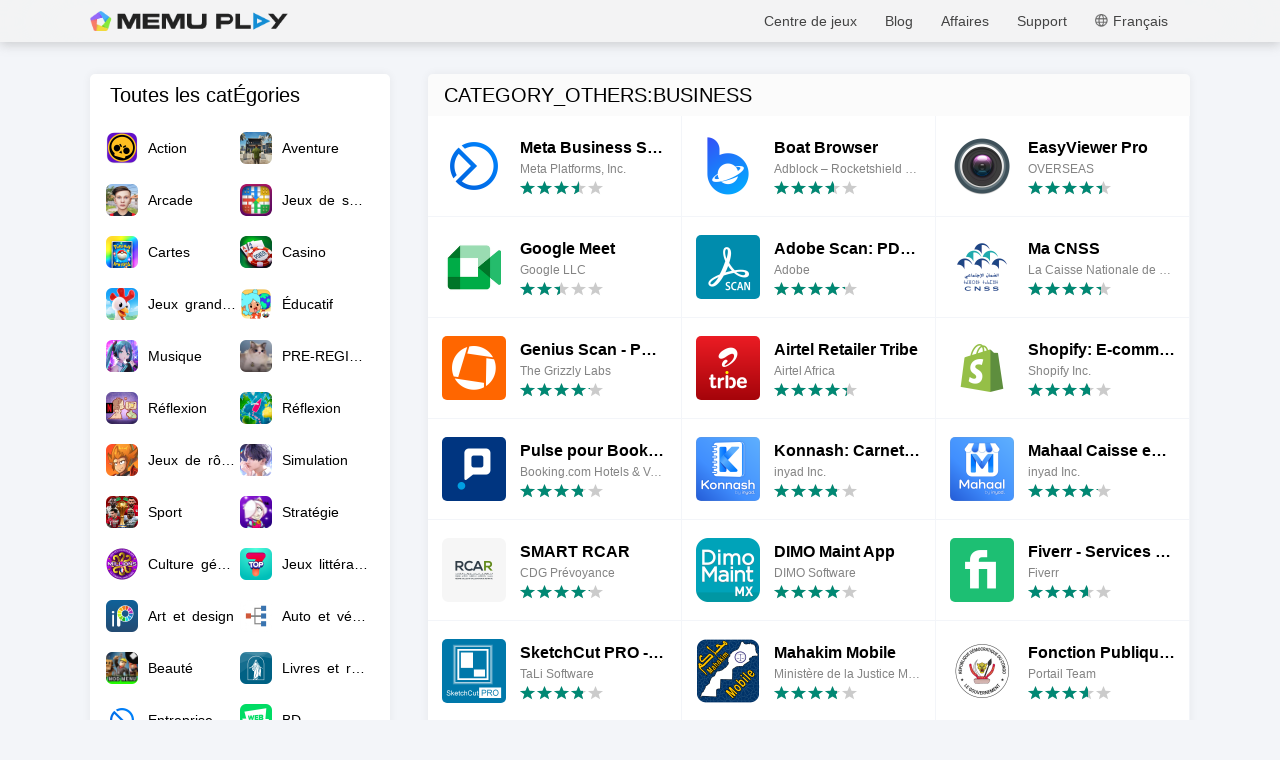

--- FILE ---
content_type: text/html; charset=utf-8
request_url: https://www.memuplay.com/fr/category/Others:Business
body_size: 13500
content:
<!DOCTYPE html>
<html lang="fr">
<head>
    <meta charset="UTF-8">
    <meta name="viewport" content="width=device-width, initial-scale=1.0, maximum-scale=1.0, user-scalable=0">
    <meta name="Author" content="@wowseven">
    <meta name="viewport" content="width=device-width,initial-scale=1,minimum-scale=1,maximum-scale=1,user-scalable=no">
    <title>CATEGORY_OTHERS:BUSINESS Jeux pour Android sur PC - MEmu Centre de jeu</title>
            <!--keyword-->
    <meta name="keywords" content="MEmu, MEmu Play, MEmu Emulateur , MEmu Emulateur Android, MEmu Téléchargement, Meilleur Emulateur Android pour PC"/>
    <!--description-->
    <meta name="description" content="Jouez à vos jeux Android préférés sur PC et utilisez vos applications Android préférées directement depuis votre ordinateur avec MEmu Play. Téléchargez le fichier APK dès aujourd'hui !"/>
    <meta property="og:type" content="Site internet" />
    <meta property="og:title" content="MEmu Centre de jeu" />
    <meta property="og:description" content="Jouez à vos jeux Android préférés sur PC et utilisez vos applications Android préférées directement depuis votre ordinateur avec MEmu Play. Téléchargez le fichier APK dès aujourd'hui !" />
    <meta property="og:url" content="https://www.memuplay.com/fr/category/Others:Business" />
    <meta property="og:site_name" content="MEmu Émulateur Android" />
    <meta name="YahooSeeker" content="Index,Follow" />
    <meta name="Googlebot" content="Index,Follow" />
    <meta name="allow-search" content="Yes" />
    <meta name="robots" content="all, index, follow" />
    <meta name="author" content="memuplay.com" />
    <link rel="canonical" href="https://www.memuplay.com/fr/category/Others:Business"/>
    <link rel="icon" href="/home/Public/img/shortlogo.png" >
    <link rel="stylesheet" href="/home/Public/css/public.css">
    <link rel="stylesheet" href="/home/Public/css/swiper-3.4.2.min.css">
    <link rel="stylesheet" href="/home/Public/css/gamecenter.css">
    <style>
        .content-l {
            float: right;
        }
        .content-r {
            float: left;
        }
    </style>
    <script>
        var lang = "fr";
        var langList = "ar,cs,de,en,es,fa,fr,gr,id,it,jp,pl,pt,ru,th,tr,uk,vi,tw,ko";
        if (lang != "en") {
            var exp = new Date();
            exp.setFullYear(exp.getFullYear()+100);
            document.cookie = "preferred_lang="+lang+";path=/;domain=.memuplay.com;expires=" + exp.toGMTString();
        } else {
            var strCookie = document.cookie;
            var arrCookie = strCookie.split("; ");
            for (var i = 0; i < arrCookie.length; i++) {
                var arr = arrCookie[i].split("=");
                if ("preferred_lang" == arr[0]) {
                    lang = arr[1];
                    break;
                }
            }
            if (lang != "en" && langList.indexOf(lang) > -1)
                window.location.href = (lang != "ko" ? "https://www.memuplay.com/"+lang+"/" : "https://kr.memuplay.com/") + "category/Others:Business";
        }
    </script>
    <!-- Global site tag (gtag.js) - Google Analytics -->
    <script async src="https://www.googletagmanager.com/gtag/js?id=UA-75186244-1"></script>
    <script>
        window.dataLayer = window.dataLayer || [];
        function gtag(){dataLayer.push(arguments);}
        gtag('js', new Date());

        gtag('config', 'UA-75186244-1');
    </script>
    <!-- Facebook Pixel Code -->
    <script>
        !function(f,b,e,v,n,t,s)
        {if(f.fbq)return;n=f.fbq=function(){n.callMethod?
                n.callMethod.apply(n,arguments):n.queue.push(arguments)};
            if(!f._fbq)f._fbq=n;n.push=n;n.loaded=!0;n.version='2.0';
            n.queue=[];t=b.createElement(e);t.async=!0;
            t.src=v;s=b.getElementsByTagName(e)[0];
            s.parentNode.insertBefore(t,s)}(window, document,'script',
                'https://connect.facebook.net/en_US/fbevents.js');
        fbq('init', '172555493323093');
        fbq('track', 'PageView');
    </script>
    <noscript><img height="1" width="1" style="display:none"
                   src="https://www.facebook.com/tr?id=172555493323093&ev=PageView&noscript=1"
    /></noscript>
    <script async src="https://securepubads.g.doubleclick.net/tag/js/gpt.js"></script>
    <script async src="https://pagead2.googlesyndication.com/pagead/js/adsbygoogle.js"></script>
</head>
<body>
    <div class="header">
        <div class="nav-con not-first light">
            <div class="nav margin">
                <h1 class="nav-logo logo-en">
                    <a href="https://www.memuplay.com/fr/" title="MEmu">MEmu</a>
                </h1>
                <div class="nav-list">
                    <div class="nav-list-icon lang-hover">
                        Français<i></i>
                        <ul class="more-language">
                            <li style="cursor: pointer;"><a href="https://www.xyaz.cn/gc/apps.html" data-lang="cn">简体中文</a></li>
                            <li style="cursor: pointer;">
                                        <a href="https://www.memuplay.com/games" data-lang="en">English</a>
                                                                            </li><li style="cursor: pointer;">
                                                                                    <a href="https://www.memuplay.com/zh/games" data-lang="zh">新马简中</a>                                    </li><li style="cursor: pointer;">
                                                                                    <a href="https://www.memuplay.com/tw/games" data-lang="tw">繁體中文</a>                                    </li><li style="cursor: pointer;">
                                                                                    <a href="https://www.memuplay.com/es/games" data-lang="es">Español</a>                                    </li><li style="cursor: pointer;">
                                                                                    <a href="https://www.memuplay.com/pt/games" data-lang="pt">Português</a>                                    </li><li style="cursor: pointer;">
                                                                                    <a href="https://www.memuplay.com/it/games" data-lang="it">Italiano</a>                                    </li><li style="cursor: pointer;">
                                                                                    <a href="https://www.memuplay.com/de/games" data-lang="de">Deutsch</a>                                    </li><li style="cursor: pointer;">
                                                                                    <a href="https://www.memuplay.com/ru/games" data-lang="ru">Pусский</a>                                    </li><li style="cursor: pointer;">
                                                                                    <a href="https://www.memuplay.com/id/games" data-lang="id">Indonesia</a>                                    </li><li style="cursor: pointer;">
                                                                                    <a href="https://www.memuplay.com/vi/games" data-lang="vi">Tiếng Việt</a>                                    </li><li style="cursor: pointer;">
                                                                                    <a href="https://www.memuplay.com/ms/games" data-lang="ms">Melayu</a>                                    </li><li style="cursor: pointer;">
                                                                                    <a href="https://www.memuplay.com/fa/games" data-lang="fa">فارسی‎</a>                                    </li><li style="cursor: pointer;">
                                                                                    <a href="https://www.memuplay.com/th/games" data-lang="th">ภาษาไทย</a>                                    </li><li style="cursor: pointer;">
                                                                                    <a href="https://www.memuplay.com/jp/games" data-lang="jp">日本語</a>                                    </li><li style="cursor: pointer;">
                                                                                    <a href="https://kr.memuplay.com/games" data-lang="ko">한국어</a>
                                                                            </li><li style="cursor: pointer;">
                                                                                    <a href="https://www.memuplay.com/hi/games" data-lang="hi">हिन्दी</a>                                    </li><li style="cursor: pointer;">
                                                                                    <a href="https://www.memuplay.com/ar/games" data-lang="ar">العَرَبِيَّة</a>                                    </li><li style="cursor: pointer;">
                                                                                    <a href="https://www.memuplay.com/tr/games" data-lang="tr">Türkçe</a>                                    </li><li style="cursor: pointer;">
                                                                                    <a href="https://www.memuplay.com/pl/games" data-lang="pl">Polski</a>                                    </li><li style="cursor: pointer;">
                                                                                    <a href="https://www.memuplay.com/cs/games" data-lang="cs">Čeština</a>                                    </li><li style="cursor: pointer;">
                                                                                    <a href="https://www.memuplay.com/gr/games" data-lang="gr">Ελληνικά</a>                                    </li><li style="cursor: pointer;">
                                                                                    <a href="https://www.memuplay.com/uk/games" data-lang="uk">Українська</a>                                    </li><li style="cursor: pointer;">
                                                                                    <a href="https://www.memuplay.com/nl/games" data-lang="nl">Nederlands</a>                                    </li><li style="cursor: pointer;">
                                                                                    <a href="https://www.memuplay.com/ur/games" data-lang="ur">اردو‎</a>                                    </li><li style="cursor: pointer;">
                                                                                    <a href="https://www.memuplay.com/bn/games" data-lang="bn">বাংলা</a>                                    </li>                        </ul>
                    </div>
                    <div class="nav-list-icon cate-hover">
                        <a href="https://www.memuplay.com/fr/support.html" target="_blank" class="nav-list-link">Support</a>
                        <ul class="more-language">
                            <li><a href="https://www.memuplay.com/fr/support.html?cate=50" title="Connaissances de base" target="_blank">Connaissances de base</a></li>
                            <li><a href="https://www.memuplay.com/fr/support.html?cate=52" title="Guide intermédiaire" target="_blank">Guide intermédiaire</a></li>
                            <li><a href="https://www.memuplay.com/fr/support.html?cate=54" title="Installation et démarrage" target="_blank">Installation et démarrage</a></li>
                            <li><a href="https://www.memuplay.com/fr/support.html?cate=60" title="Graphiques et performances" target="_blank">Graphiques et performances</a></li>
                            <li><a href="https://www.memuplay.com/fr/support.html?cate=63" title="Tutoriels" target="_blank">Tutoriels</a></li>
                            <li><a href="https://www.memuplay.com/fr/support.html?cate=64" title="Ressources" target="_blank">Ressources</a></li>
                            <li><a href="https://www.memuplay.com/fr/support.html?cate=66" title="Guides de jeux" target="_blank">Guides de jeux</a></li>
                        </ul>
                    </div>
                    <a href="https://www.memuplay.com/fr/business" target="_blank" class="nav-list-link">Affaires</a>
                                            <div class="nav-list-icon cate-hover">
                            <a href="https://www.memuplay.com/blog/" target="_blank" class="nav-list-link">Blog</a>
                            <ul class="more-language">
                                <li><a href="https://www.memuplay.com/blog/fr/category/app-reviews">App Reviews</a></li>
                                <li><a href="https://www.memuplay.com/blog/fr/category/game-reviews">Commentaires de jeu</a></li>
                                <li><a href="https://www.memuplay.com/blog/fr/category/game-guides">Directives de jeu</a></li>
                                <li><a href="https://www.memuplay.com/blog/fr/category/game-news">Actualités de jeu</a></li>
                                <li><a href="https://www.memuplay.com/blog/fr/category/memu-latest">Toute dernière version MEmu</a></li>
                                <li><a href="https://www.memuplay.com/blog/fr/category/release-notes">Notes de publication</a></li>
                            </ul>
                        </div>                    <div class="nav-list-icon cate-hover">
                        <a href="https://www.memuplay.com/fr/games" target="_blank" class="nav-list-link">Centre de jeux</a>
                        <ul class="more-language">
                            <li><a href="https://www.memuplay.com/fr/category/action">Action</a></li><li><a href="https://www.memuplay.com/fr/category/adventure">Aventure</a></li><li><a href="https://www.memuplay.com/fr/category/arcade">Arcade</a></li><li><a href="https://www.memuplay.com/fr/category/board">Jeux&ensp;de&ensp;société</a></li><li><a href="https://www.memuplay.com/fr/category/card">Cartes</a></li><li><a href="https://www.memuplay.com/fr/category/casino">Casino</a></li><li><a href="https://www.memuplay.com/fr/category/casual">Jeux&ensp;grand&ensp;public</a></li><li><a href="https://www.memuplay.com/fr/category/educational">Éducatif</a></li><li><a href="https://www.memuplay.com/fr/category/music">Musique</a></li><li><a href="https://www.memuplay.com/fr/category/pre-registration">PRE-REGISTRATION</a></li><li><a href="https://www.memuplay.com/fr/category/puzzle">Réflexion</a></li><li><a href="https://www.memuplay.com/fr/category/racing">Réflexion</a></li><li><a href="https://www.memuplay.com/fr/category/role_playing">Jeux&ensp;de&ensp;rôles</a></li><li><a href="https://www.memuplay.com/fr/category/simulation">Simulation</a></li><li><a href="https://www.memuplay.com/fr/category/sports">Sport</a></li><li><a href="https://www.memuplay.com/fr/category/strategy">Stratégie</a></li><li><a href="https://www.memuplay.com/fr/category/trivia">Culture&ensp;générale</a></li><li><a href="https://www.memuplay.com/fr/category/word">Jeux&ensp;littéraires</a></li>                        </ul>
                    </div>
                </div>
                <div class="memu">
                    <span class="bar1"></span>
                    <span class="bar2"></span>
                    <span class="bar3"></span>
                </div>
                <div class="fixed">
                    <div class="fixed-con">
                        <ul>
                            <li>
                                <a href="https://www.memuplay.com/fr/games" target="_blank" class="nav-list-link">Centre de jeux</a>
                            </li>
                            <li>
                                                                    <a href="https://www.memuplay.com/blog/" target="_blank" class="nav-list-link">Blog</a>                            </li>
                            <li>
                                <a href="https://www.memuplay.com/fr/business" target="_blank" class="nav-list-link">Affaires</a>
                            </li>
                            <li>
                                <a href="https://www.memuplay.com/fr/support.html" target="_blank" class="nav-list-link">Support</a>
                            </li>
                            <li>
                                <div class="nav-list-icon">
                                    <i></i><span>Français</span>
                                </div>
                            </li>
                        </ul>
                    </div>
                </div>
                <div class="fixed-lang">
                    <div class="fixed-con">
                        <div class="nav-list-icon">
                            <i></i><span>Français</span>
                        </div>
                        <ul>
                            <li style="cursor: pointer;"><a href="https://www.xyaz.cn/gc/apps.html" data-lang="cn">简体中文</a></li>
                            <li style="cursor: pointer;">
                                        <a href="https://www.memuplay.com/games" data-lang="en">English</a>
                                                                            </li><li style="cursor: pointer;">
                                                                                    <a href="https://www.memuplay.com/zh/games" data-lang="zh">新马简中</a>                                    </li><li style="cursor: pointer;">
                                                                                    <a href="https://www.memuplay.com/tw/games" data-lang="tw">繁體中文</a>                                    </li><li style="cursor: pointer;">
                                                                                    <a href="https://www.memuplay.com/es/games" data-lang="es">Español</a>                                    </li><li style="cursor: pointer;">
                                                                                    <a href="https://www.memuplay.com/pt/games" data-lang="pt">Português</a>                                    </li><li style="cursor: pointer;">
                                                                                    <a href="https://www.memuplay.com/it/games" data-lang="it">Italiano</a>                                    </li><li style="cursor: pointer;">
                                                                                    <a href="https://www.memuplay.com/fr/games" data-lang="fr">Français</a>                                    </li><li style="cursor: pointer;">
                                                                                    <a href="https://www.memuplay.com/de/games" data-lang="de">Deutsch</a>                                    </li><li style="cursor: pointer;">
                                                                                    <a href="https://www.memuplay.com/ru/games" data-lang="ru">Pусский</a>                                    </li><li style="cursor: pointer;">
                                                                                    <a href="https://www.memuplay.com/id/games" data-lang="id">Indonesia</a>                                    </li><li style="cursor: pointer;">
                                                                                    <a href="https://www.memuplay.com/vi/games" data-lang="vi">Tiếng Việt</a>                                    </li><li style="cursor: pointer;">
                                                                                    <a href="https://www.memuplay.com/ms/games" data-lang="ms">Melayu</a>                                    </li><li style="cursor: pointer;">
                                                                                    <a href="https://www.memuplay.com/fa/games" data-lang="fa">فارسی‎</a>                                    </li><li style="cursor: pointer;">
                                                                                    <a href="https://www.memuplay.com/th/games" data-lang="th">ภาษาไทย</a>                                    </li><li style="cursor: pointer;">
                                                                                    <a href="https://www.memuplay.com/jp/games" data-lang="jp">日本語</a>                                    </li><li style="cursor: pointer;">
                                                                                    <a href="https://kr.memuplay.com/games" data-lang="ko">한국어</a>
                                                                            </li><li style="cursor: pointer;">
                                                                                    <a href="https://www.memuplay.com/hi/games" data-lang="hi">हिन्दी</a>                                    </li><li style="cursor: pointer;">
                                                                                    <a href="https://www.memuplay.com/ar/games" data-lang="ar">العَرَبِيَّة</a>                                    </li><li style="cursor: pointer;">
                                                                                    <a href="https://www.memuplay.com/tr/games" data-lang="tr">Türkçe</a>                                    </li><li style="cursor: pointer;">
                                                                                    <a href="https://www.memuplay.com/pl/games" data-lang="pl">Polski</a>                                    </li><li style="cursor: pointer;">
                                                                                    <a href="https://www.memuplay.com/cs/games" data-lang="cs">Čeština</a>                                    </li><li style="cursor: pointer;">
                                                                                    <a href="https://www.memuplay.com/gr/games" data-lang="gr">Ελληνικά</a>                                    </li><li style="cursor: pointer;">
                                                                                    <a href="https://www.memuplay.com/uk/games" data-lang="uk">Українська</a>                                    </li><li style="cursor: pointer;">
                                                                                    <a href="https://www.memuplay.com/nl/games" data-lang="nl">Nederlands</a>                                    </li><li style="cursor: pointer;">
                                                                                    <a href="https://www.memuplay.com/ur/games" data-lang="ur">اردو‎</a>                                    </li><li style="cursor: pointer;">
                                                                                    <a href="https://www.memuplay.com/bn/games" data-lang="bn">বাংলা</a>                                    </li>                        </ul>
                    </div>
                </div>
            </div>
        </div>
    </div>
    <div class="margin clearfix body">
        <div class="content-l">
            <div class="hot-category">
                <div class="table-top">
                    <h4>CATEGORY_OTHERS:BUSINESS</h4>
                                        </div>
                <div class="container">
                    <ul class="clearfix">
                        <li>
                                <a href="https://www.memuplay.com/fr/how-to-use-meta-business-suite-on-pc.html">
                                    <img class="lazy-load" src="" data-original="https://dl.memuplay.com/new_market/img/com.facebook.pages.app.icon.2024-07-12-14-25-40.png" alt="Meta Business Suite" onerror="this.src='/home/Public/img/icon-default.png'">
                                    <h5>Meta Business Suite</h5>
                                    <h6>Meta Platforms, Inc.</h6>
                                    <p class="app-rating">
                                        <span>
                                                <i></i>
                                                                                            </span><span>
                                                <i></i>
                                                                                            </span><span>
                                                <i></i>
                                                                                            </span><span>
                                                                                                    <i style="width: 50%"></i>                                            </span><span>
                                                                                            </span>                                    </p>
                                </a>
                            </li><li>
                                <a href="https://www.memuplay.com/fr/how-to-use-boat-browser-on-pc.html">
                                    <img class="lazy-load" src="" data-original="https://dl.memuplay.com/new_market/img/com.boatip.browser.icon.2025-01-02-10-06-28.png" alt="Boat Browser" onerror="this.src='/home/Public/img/icon-default.png'">
                                    <h5>Boat Browser</h5>
                                    <h6>Adblock – Rocketshield Browser Technology Limited</h6>
                                    <p class="app-rating">
                                        <span>
                                                <i></i>
                                                                                            </span><span>
                                                <i></i>
                                                                                            </span><span>
                                                <i></i>
                                                                                            </span><span>
                                                                                                    <i style="width: 60%"></i>                                            </span><span>
                                                                                            </span>                                    </p>
                                </a>
                            </li><li>
                                <a href="https://www.memuplay.com/fr/how-to-use-easyviewer-pro-on-pc.html">
                                    <img class="lazy-load" src="" data-original="https://dl.memuplay.com/new_market/img/com.mm.android.direct.EasyViewerPro.icon.2024-07-12-14-25-40.png" alt="EasyViewer Pro" onerror="this.src='/home/Public/img/icon-default.png'">
                                    <h5>EasyViewer Pro</h5>
                                    <h6>OVERSEAS</h6>
                                    <p class="app-rating">
                                        <span>
                                                <i></i>
                                                                                            </span><span>
                                                <i></i>
                                                                                            </span><span>
                                                <i></i>
                                                                                            </span><span>
                                                <i></i>
                                                                                            </span><span>
                                                                                                    <i style="width: 40%"></i>                                            </span>                                    </p>
                                </a>
                            </li><li>
                                <a href="https://www.memuplay.com/fr/how-to-use-com.google.android.apps.meetings-on-pc.html">
                                    <img class="lazy-load" src="" data-original="https://dl.memuplay.com/new_market/img/com.google.android.apps.meetings.icon.2025-01-18-08-53-46.png" alt="Google Meet" onerror="this.src='/home/Public/img/icon-default.png'">
                                    <h5>Google Meet</h5>
                                    <h6>Google LLC</h6>
                                    <p class="app-rating">
                                        <span>
                                                <i></i>
                                                                                            </span><span>
                                                <i></i>
                                                                                            </span><span>
                                                                                                    <i style="width: 40%"></i>                                            </span><span>
                                                                                            </span><span>
                                                                                            </span>                                    </p>
                                </a>
                            </li><li>
                                <a href="https://www.memuplay.com/fr/how-to-use-adobe-scan-pdf-scanner-ocr-on-pc.html">
                                    <img class="lazy-load" src="" data-original="https://dl.memuplay.com/new_market/img/com.adobe.scan.android.icon.2025-01-22-01-28-28.png" alt="Adobe Scan: PDF Scanner, OCR" onerror="this.src='/home/Public/img/icon-default.png'">
                                    <h5>Adobe Scan: PDF Scanner, OCR</h5>
                                    <h6>Adobe</h6>
                                    <p class="app-rating">
                                        <span>
                                                <i></i>
                                                                                            </span><span>
                                                <i></i>
                                                                                            </span><span>
                                                <i></i>
                                                                                            </span><span>
                                                <i></i>
                                                                                            </span><span>
                                                                                                    <i style="width: 20%"></i>                                            </span>                                    </p>
                                </a>
                            </li><li>
                                <a href="https://www.memuplay.com/fr/how-to-use-ma-cnss-on-pc.html">
                                    <img class="lazy-load" src="" data-original="https://dl.memuplay.com/new_market/img/ma.neoxia.macnss.icon.2024-12-18-12-04-45.png" alt="Ma CNSS" onerror="this.src='/home/Public/img/icon-default.png'">
                                    <h5>Ma CNSS</h5>
                                    <h6>La Caisse Nationale de Sécurité Sociale du Maroc</h6>
                                    <p class="app-rating">
                                        <span>
                                                <i></i>
                                                                                            </span><span>
                                                <i></i>
                                                                                            </span><span>
                                                <i></i>
                                                                                            </span><span>
                                                <i></i>
                                                                                            </span><span>
                                                                                                    <i style="width: 30%"></i>                                            </span>                                    </p>
                                </a>
                            </li><li>
                                <a href="https://www.memuplay.com/fr/how-to-use-genius-scan-pdf-scanner-on-pc.html">
                                    <img class="lazy-load" src="" data-original="https://dl.memuplay.com/new_market/img/com.thegrizzlylabs.geniusscan.free.icon.2024-07-10-17-51-41.png" alt="Genius Scan - PDF Scanner" onerror="this.src='/home/Public/img/icon-default.png'">
                                    <h5>Genius Scan - PDF Scanner</h5>
                                    <h6>The Grizzly Labs</h6>
                                    <p class="app-rating">
                                        <span>
                                                <i></i>
                                                                                            </span><span>
                                                <i></i>
                                                                                            </span><span>
                                                <i></i>
                                                                                            </span><span>
                                                <i></i>
                                                                                            </span><span>
                                                                                                    <i style="width: 10%"></i>                                            </span>                                    </p>
                                </a>
                            </li><li>
                                <a href="https://www.memuplay.com/fr/how-to-use-airtel-retailer-tribe-on-pc.html">
                                    <img class="lazy-load" src="" data-original="https://dl.memuplay.com/new_market/img/com.airtelafrica.retailer.icon.2024-12-18-12-08-04.png" alt="Airtel Retailer Tribe" onerror="this.src='/home/Public/img/icon-default.png'">
                                    <h5>Airtel Retailer Tribe</h5>
                                    <h6>Airtel Africa</h6>
                                    <p class="app-rating">
                                        <span>
                                                <i></i>
                                                                                            </span><span>
                                                <i></i>
                                                                                            </span><span>
                                                <i></i>
                                                                                            </span><span>
                                                <i></i>
                                                                                            </span><span>
                                                                                                    <i style="width: 30%"></i>                                            </span>                                    </p>
                                </a>
                            </li><li>
                                <a href="https://www.memuplay.com/fr/how-to-use-shopify-e-commerce-mobile-on-pc.html">
                                    <img class="lazy-load" src="" data-original="https://dl.memuplay.com/new_market/img/com.shopify.mobile.icon.2024-12-18-12-10-45.png" alt="Shopify: E-commerce mobile" onerror="this.src='/home/Public/img/icon-default.png'">
                                    <h5>Shopify: E-commerce mobile</h5>
                                    <h6>Shopify Inc.</h6>
                                    <p class="app-rating">
                                        <span>
                                                <i></i>
                                                                                            </span><span>
                                                <i></i>
                                                                                            </span><span>
                                                <i></i>
                                                                                            </span><span>
                                                                                                    <i style="width: 70%"></i>                                            </span><span>
                                                                                            </span>                                    </p>
                                </a>
                            </li><li>
                                <a href="https://www.memuplay.com/fr/how-to-use-pulse-pour-booking-com-on-pc.html">
                                    <img class="lazy-load" src="" data-original="https://dl.memuplay.com/new_market/img/com.booking.hotelmanager.icon.2025-01-02-10-08-01.png" alt="Pulse pour Booking.com" onerror="this.src='/home/Public/img/icon-default.png'">
                                    <h5>Pulse pour Booking.com</h5>
                                    <h6>Booking.com Hotels & Vacation Rentals</h6>
                                    <p class="app-rating">
                                        <span>
                                                <i></i>
                                                                                            </span><span>
                                                <i></i>
                                                                                            </span><span>
                                                <i></i>
                                                                                            </span><span>
                                                                                                    <i style="width: 80%"></i>                                            </span><span>
                                                                                            </span>                                    </p>
                                </a>
                            </li><li>
                                <a href="https://www.memuplay.com/fr/how-to-use-com.invyad.konnash-on-pc.html">
                                    <img class="lazy-load" src="" data-original="https://dl.memuplay.com/new_market/img/com.invyad.konnash.icon.2025-01-18-10-55-32.png" alt="Konnash: Carnet crédit digital" onerror="this.src='/home/Public/img/icon-default.png'">
                                    <h5>Konnash: Carnet crédit digital</h5>
                                    <h6>inyad Inc.</h6>
                                    <p class="app-rating">
                                        <span>
                                                <i></i>
                                                                                            </span><span>
                                                <i></i>
                                                                                            </span><span>
                                                <i></i>
                                                                                            </span><span>
                                                                                                    <i style="width: 80%"></i>                                            </span><span>
                                                                                            </span>                                    </p>
                                </a>
                            </li><li>
                                <a href="https://www.memuplay.com/fr/how-to-use-mahaal-caisse-enregistreuse-on-pc.html">
                                    <img class="lazy-load" src="" data-original="https://dl.memuplay.com/new_market/img/com.inyad.store.icon.2025-01-02-10-12-15.png" alt="Mahaal Caisse enregistreuse" onerror="this.src='/home/Public/img/icon-default.png'">
                                    <h5>Mahaal Caisse enregistreuse</h5>
                                    <h6>inyad Inc.</h6>
                                    <p class="app-rating">
                                        <span>
                                                <i></i>
                                                                                            </span><span>
                                                <i></i>
                                                                                            </span><span>
                                                <i></i>
                                                                                            </span><span>
                                                <i></i>
                                                                                            </span><span>
                                                                                                    <i style="width: 10%"></i>                                            </span>                                    </p>
                                </a>
                            </li><li>
                                <a href="https://www.memuplay.com/fr/how-to-use-smart-rcar-on-pc.html">
                                    <img class="lazy-load" src="" data-original="https://dl.memuplay.com/new_market/img/com.cdg.rcar.icon.2025-01-02-10-08-22.png" alt="SMART RCAR" onerror="this.src='/home/Public/img/icon-default.png'">
                                    <h5>SMART RCAR</h5>
                                    <h6>CDG Prévoyance</h6>
                                    <p class="app-rating">
                                        <span>
                                                <i></i>
                                                                                            </span><span>
                                                <i></i>
                                                                                            </span><span>
                                                <i></i>
                                                                                            </span><span>
                                                <i></i>
                                                                                            </span><span>
                                                                                                    <i style="width: 10%"></i>                                            </span>                                    </p>
                                </a>
                            </li><li>
                                <a href="https://www.memuplay.com/fr/how-to-use-dimo-maint-app-on-pc.html">
                                    <img class="lazy-load" src="" data-original="https://dl.memuplay.com/new_market/img/com.dimomaint.app.icon.2024-12-18-12-09-46.png" alt="DIMO Maint App" onerror="this.src='/home/Public/img/icon-default.png'">
                                    <h5>DIMO Maint App</h5>
                                    <h6>DIMO Software</h6>
                                    <p class="app-rating">
                                        <span>
                                                <i></i>
                                                                                            </span><span>
                                                <i></i>
                                                                                            </span><span>
                                                <i></i>
                                                                                            </span><span>
                                                <i></i>
                                                                                            </span><span>
                                                                                                    <i style="width: 00%"></i>                                            </span>                                    </p>
                                </a>
                            </li><li>
                                <a href="https://www.memuplay.com/fr/how-to-use-fiverr-services-freelance-on-pc.html">
                                    <img class="lazy-load" src="" data-original="https://dl.memuplay.com/new_market/img/com.fiverr.fiverr.icon.2024-12-18-12-10-27.png" alt="Fiverr - Services freelance" onerror="this.src='/home/Public/img/icon-default.png'">
                                    <h5>Fiverr - Services freelance</h5>
                                    <h6>Fiverr</h6>
                                    <p class="app-rating">
                                        <span>
                                                <i></i>
                                                                                            </span><span>
                                                <i></i>
                                                                                            </span><span>
                                                <i></i>
                                                                                            </span><span>
                                                                                                    <i style="width: 60%"></i>                                            </span><span>
                                                                                            </span>                                    </p>
                                </a>
                            </li><li>
                                <a href="https://www.memuplay.com/fr/how-to-use-sketchcut-pro-fast-cutting-on-pc.html">
                                    <img class="lazy-load" src="" data-original="https://dl.memuplay.com/new_market/img/com.fortali.sketchcutpro.icon.2024-07-12-14-25-40.png" alt="SketchCut PRO - Fast Cutting" onerror="this.src='/home/Public/img/icon-default.png'">
                                    <h5>SketchCut PRO - Fast Cutting</h5>
                                    <h6>TaLi Software</h6>
                                    <p class="app-rating">
                                        <span>
                                                <i></i>
                                                                                            </span><span>
                                                <i></i>
                                                                                            </span><span>
                                                <i></i>
                                                                                            </span><span>
                                                                                                    <i style="width: 80%"></i>                                            </span><span>
                                                                                            </span>                                    </p>
                                </a>
                            </li><li>
                                <a href="https://www.memuplay.com/fr/how-to-use-mahakim-mobile-on-pc.html">
                                    <img class="lazy-load" src="" data-original="https://dl.memuplay.com/new_market/img/com.justice.service.icon.2024-12-18-12-07-02.png" alt="Mahakim Mobile" onerror="this.src='/home/Public/img/icon-default.png'">
                                    <h5>Mahakim Mobile</h5>
                                    <h6>Ministère de la Justice Maroc</h6>
                                    <p class="app-rating">
                                        <span>
                                                <i></i>
                                                                                            </span><span>
                                                <i></i>
                                                                                            </span><span>
                                                <i></i>
                                                                                            </span><span>
                                                                                                    <i style="width: 80%"></i>                                            </span><span>
                                                                                            </span>                                    </p>
                                </a>
                            </li><li>
                                <a href="https://www.memuplay.com/fr/how-to-use-fonction-publique-rdc-on-pc.html">
                                    <img class="lazy-load" src="" data-original="https://dl.memuplay.com/new_market/img/fonctionpublique.gouv.cd.icon.2024-10-23-13-33-38.png" alt="Fonction Publique RDC" onerror="this.src='/home/Public/img/icon-default.png'">
                                    <h5>Fonction Publique RDC</h5>
                                    <h6>Portail Team</h6>
                                    <p class="app-rating">
                                        <span>
                                                <i></i>
                                                                                            </span><span>
                                                <i></i>
                                                                                            </span><span>
                                                <i></i>
                                                                                            </span><span>
                                                                                                    <i style="width: 60%"></i>                                            </span><span>
                                                                                            </span>                                    </p>
                                </a>
                            </li><li>
                                <a href="https://www.memuplay.com/fr/how-to-use-ma.gov.narsa.infractionroutieres-on-pc.html">
                                    <img class="lazy-load" src="" data-original="https://dl.memuplay.com/new_market/img/ma.gov.narsa.infractionroutieres.icon.2025-01-02-10-13-13.png" alt="Infractions Routières" onerror="this.src='/home/Public/img/icon-default.png'">
                                    <h5>Infractions Routières</h5>
                                    <h6>National Road Safety Agency</h6>
                                    <p class="app-rating">
                                        <span>
                                                <i></i>
                                                                                            </span><span>
                                                <i></i>
                                                                                            </span><span>
                                                <i></i>
                                                                                            </span><span>
                                                <i></i>
                                                                                            </span><span>
                                                                                                    <i style="width: 30%"></i>                                            </span>                                    </p>
                                </a>
                            </li><li>
                                <a href="https://www.memuplay.com/fr/how-to-use-azubiwelt-on-pc.html">
                                    <img class="lazy-load" src="" data-original="https://dl.memuplay.com/new_market/img/de.arbeitsagentur.azubiwelt.icon.2025-01-02-10-15-36.png" alt="AzubiWelt" onerror="this.src='/home/Public/img/icon-default.png'">
                                    <h5>AzubiWelt</h5>
                                    <h6>Bundesagentur für Arbeit</h6>
                                    <p class="app-rating">
                                        <span>
                                                <i></i>
                                                                                            </span><span>
                                                <i></i>
                                                                                            </span><span>
                                                <i></i>
                                                                                            </span><span>
                                                <i></i>
                                                                                            </span><span>
                                                                                                    <i style="width: 20%"></i>                                            </span>                                    </p>
                                </a>
                            </li><li>
                                <a href="https://www.memuplay.com/fr/how-to-use-beexprss-service-on-pc.html">
                                    <img class="lazy-load" src="" data-original="https://dl.memuplay.com/new_market/img/com.beexprssservice.icon.2025-01-02-10-17-28.png" alt="BeeXprss Service" onerror="this.src='/home/Public/img/icon-default.png'">
                                    <h5>BeeXprss Service</h5>
                                    <h6>BeeXprss Courier</h6>
                                    <p class="app-rating">
                                        <span>
                                                <i></i>
                                                                                            </span><span>
                                                <i></i>
                                                                                            </span><span>
                                                <i></i>
                                                                                            </span><span>
                                                <i></i>
                                                                                            </span><span>
                                                                                                    <i style="width: 30%"></i>                                            </span>                                    </p>
                                </a>
                            </li><li>
                                <a href="https://www.memuplay.com/fr/how-to-use-salamaty-on-pc.html">
                                    <img class="lazy-load" src="" data-original="https://dl.memuplay.com/new_market/img/com.ocp.goarc.icon.2025-01-02-10-18-44.png" alt="Salamaty" onerror="this.src='/home/Public/img/icon-default.png'">
                                    <h5>Salamaty</h5>
                                    <h6>OCP Digital</h6>
                                    <p class="app-rating">
                                        <span>
                                                <i></i>
                                                                                            </span><span>
                                                <i></i>
                                                                                            </span><span>
                                                <i></i>
                                                                                            </span><span>
                                                <i></i>
                                                                                            </span><span>
                                                                                                    <i style="width: 00%"></i>                                            </span>                                    </p>
                                </a>
                            </li><li>
                                <a href="https://www.memuplay.com/fr/how-to-use-com.asiacell.asiacellodp-on-pc.html">
                                    <img class="lazy-load" src="" data-original="https://dl.memuplay.com/new_market/img/com.asiacell.asiacellodp.icon.2025-01-02-10-17-13.png" alt="تطبيق آسياسيل" onerror="this.src='/home/Public/img/icon-default.png'">
                                    <h5>تطبيق آسياسيل</h5>
                                    <h6>Asiacell Communications PJSC</h6>
                                    <p class="app-rating">
                                        <span>
                                                <i></i>
                                                                                            </span><span>
                                                <i></i>
                                                                                            </span><span>
                                                <i></i>
                                                                                            </span><span>
                                                <i></i>
                                                                                            </span><span>
                                                                                                    <i style="width: 50%"></i>                                            </span>                                    </p>
                                </a>
                            </li><li>
                                <a href="https://www.memuplay.com/fr/how-to-use-com.allinone.logomaker.app-on-pc.html">
                                    <img class="lazy-load" src="" data-original="https://dl.memuplay.com/new_market/img/com.allinone.logomaker.app.icon.2025-01-02-10-16-53.png" alt="Création de logo - Créer logo" onerror="this.src='/home/Public/img/icon-default.png'">
                                    <h5>Création de logo - Créer logo</h5>
                                    <h6>Prometheus Interactive LLC</h6>
                                    <p class="app-rating">
                                        <span>
                                                <i></i>
                                                                                            </span><span>
                                                <i></i>
                                                                                            </span><span>
                                                <i></i>
                                                                                            </span><span>
                                                                                                    <i style="width: 80%"></i>                                            </span><span>
                                                                                            </span>                                    </p>
                                </a>
                            </li><li>
                                <a href="https://www.memuplay.com/fr/how-to-use-com.EarnFrom.Mobile-on-pc.html">
                                    <img class="lazy-load" src="" data-original="https://dl.memuplay.com/new_market/img/com.EarnFrom.Mobile.icon.2025-01-02-10-16-38.png" alt="اربح الجواهر والشدات" onerror="this.src='/home/Public/img/icon-default.png'">
                                    <h5>اربح الجواهر والشدات</h5>
                                    <h6>Earnning Way</h6>
                                    <p class="app-rating">
                                        <span>
                                                <i></i>
                                                                                            </span><span>
                                                <i></i>
                                                                                            </span><span>
                                                <i></i>
                                                                                            </span><span>
                                                <i></i>
                                                                                            </span><span>
                                                                                                    <i style="width: 10%"></i>                                            </span>                                    </p>
                                </a>
                            </li><li>
                                <a href="https://www.memuplay.com/fr/how-to-use-telebirr-on-pc.html">
                                    <img class="lazy-load" src="" data-original="https://dl.memuplay.com/new_market/img/cn.tydic.ethiopay.icon.2025-01-02-10-16-23.png" alt="telebirr" onerror="this.src='/home/Public/img/icon-default.png'">
                                    <h5>telebirr</h5>
                                    <h6>Ethio telecom</h6>
                                    <p class="app-rating">
                                        <span>
                                                <i></i>
                                                                                            </span><span>
                                                <i></i>
                                                                                            </span><span>
                                                <i></i>
                                                                                            </span><span>
                                                <i></i>
                                                                                            </span><span>
                                                                                                    <i style="width: 10%"></i>                                            </span>                                    </p>
                                </a>
                            </li><li>
                                <a href="https://www.memuplay.com/fr/how-to-use-trusty-pay-on-pc.html">
                                    <img class="lazy-load" src="" data-original="https://dl.memuplay.com/new_market/img/cbpcn.shangyun.tc.icon.2025-01-02-10-16-08.png" alt="Trusty Pay" onerror="this.src='/home/Public/img/icon-default.png'">
                                    <h5>Trusty Pay</h5>
                                    <h6>Nature Link Pay Company Limited</h6>
                                    <p class="app-rating">
                                        <span>
                                                <i></i>
                                                                                            </span><span>
                                                <i></i>
                                                                                            </span><span>
                                                <i></i>
                                                                                            </span><span>
                                                                                                    <i style="width: 70%"></i>                                            </span><span>
                                                                                            </span>                                    </p>
                                </a>
                            </li><li>
                                <a href="https://www.memuplay.com/fr/how-to-use-cibtp-moi-on-pc.html">
                                    <img class="lazy-load" src="" data-original="https://dl.memuplay.com/new_market/img/fr.cibtp.cibtpetmoi.icon.2025-01-02-10-15-53.png" alt="CIBTP & Moi" onerror="this.src='/home/Public/img/icon-default.png'">
                                    <h5>CIBTP & Moi</h5>
                                    <h6>CIBTP France</h6>
                                    <p class="app-rating">
                                        <span>
                                                <i></i>
                                                                                            </span><span>
                                                <i></i>
                                                                                            </span><span>
                                                <i></i>
                                                                                            </span><span>
                                                                                                    <i style="width: 80%"></i>                                            </span><span>
                                                                                            </span>                                    </p>
                                </a>
                            </li><li>
                                <a href="https://www.memuplay.com/fr/how-to-use-myprimobox-on-pc.html">
                                    <img class="lazy-load" src="" data-original="https://dl.memuplay.com/new_market/img/com.primobox.myprimobox.icon.2025-01-02-10-15-21.png" alt="myPrimobox" onerror="this.src='/home/Public/img/icon-default.png'">
                                    <h5>myPrimobox</h5>
                                    <h6>PRIMOBOX</h6>
                                    <p class="app-rating">
                                        <span>
                                                <i></i>
                                                                                            </span><span>
                                                <i></i>
                                                                                            </span><span>
                                                <i></i>
                                                                                            </span><span>
                                                <i></i>
                                                                                            </span><span>
                                                                                                    <i style="width: 20%"></i>                                            </span>                                    </p>
                                </a>
                            </li><li>
                                <a href="https://www.memuplay.com/fr/how-to-use-glovo-couriers-on-pc.html">
                                    <img class="lazy-load" src="" data-original="https://dl.memuplay.com/new_market/img/com.glovoapp.courier.icon.2025-01-02-10-15-05.png" alt="Glovo Couriers" onerror="this.src='/home/Public/img/icon-default.png'">
                                    <h5>Glovo Couriers</h5>
                                    <h6>Glovoapp 23SL</h6>
                                    <p class="app-rating">
                                        <span>
                                                <i></i>
                                                                                            </span><span>
                                                <i></i>
                                                                                            </span><span>
                                                <i></i>
                                                                                            </span><span>
                                                                                                    <i style="width: 70%"></i>                                            </span><span>
                                                                                            </span>                                    </p>
                                </a>
                            </li><li>
                                <a href="https://www.memuplay.com/fr/how-to-use-iscanner-scanner-document-on-pc.html">
                                    <img class="lazy-load" src="" data-original="https://dl.memuplay.com/new_market/img/com.bpmobile.iscanner.free.icon.2025-01-02-10-14-50.png" alt="iScanner  - Scanner document" onerror="this.src='/home/Public/img/icon-default.png'">
                                    <h5>iScanner  - Scanner document</h5>
                                    <h6>BP Mobile LLC</h6>
                                    <p class="app-rating">
                                        <span>
                                                <i></i>
                                                                                            </span><span>
                                                <i></i>
                                                                                            </span><span>
                                                <i></i>
                                                                                            </span><span>
                                                                                                    <i style="width: 80%"></i>                                            </span><span>
                                                                                            </span>                                    </p>
                                </a>
                            </li><li>
                                <a href="https://www.memuplay.com/fr/how-to-use-scanner-pdf-scanner-vers-pdf-on-pc.html">
                                    <img class="lazy-load" src="" data-original="https://dl.memuplay.com/new_market/img/camscanner.documentscanner.pdfreader.icon.2025-01-02-10-09-43.png" alt="Scanner PDF : Scanner vers PDF" onerror="this.src='/home/Public/img/icon-default.png'">
                                    <h5>Scanner PDF : Scanner vers PDF</h5>
                                    <h6>Office Lens: Android Tool, Translate, Scanner, PDF</h6>
                                    <p class="app-rating">
                                        <span>
                                                <i></i>
                                                                                            </span><span>
                                                <i></i>
                                                                                            </span><span>
                                                <i></i>
                                                                                            </span><span>
                                                <i></i>
                                                                                            </span><span>
                                                                                                    <i style="width: 30%"></i>                                            </span>                                    </p>
                                </a>
                            </li><li>
                                <a href="https://www.memuplay.com/fr/how-to-use-venus-pro-for-business-on-pc.html">
                                    <img class="lazy-load" src="" data-original="https://dl.memuplay.com/new_market/img/com.venus.professional.icon.2025-01-02-10-10-55.png" alt="Venus Pro (for Business)" onerror="this.src='/home/Public/img/icon-default.png'">
                                    <h5>Venus Pro (for Business)</h5>
                                    <h6>Venus Bookings</h6>
                                    <p class="app-rating">
                                        <span>
                                                <i></i>
                                                                                            </span><span>
                                                <i></i>
                                                                                            </span><span>
                                                <i></i>
                                                                                            </span><span>
                                                                                                    <i style="width: 90%"></i>                                            </span><span>
                                                                                            </span>                                    </p>
                                </a>
                            </li><li>
                                <a href="https://www.memuplay.com/fr/how-to-use-termius-ssh-and-sftp-client-on-pc.html">
                                    <img class="lazy-load" src="" data-original="https://dl.memuplay.com/new_market/img/com.server.auditor.ssh.client.icon.2025-01-02-10-10-40.png" alt="Termius - SSH and SFTP client" onerror="this.src='/home/Public/img/icon-default.png'">
                                    <h5>Termius - SSH and SFTP client</h5>
                                    <h6>Termius Corporation</h6>
                                    <p class="app-rating">
                                        <span>
                                                <i></i>
                                                                                            </span><span>
                                                <i></i>
                                                                                            </span><span>
                                                <i></i>
                                                                                            </span><span>
                                                <i></i>
                                                                                            </span><span>
                                                                                                    <i style="width: 40%"></i>                                            </span>                                    </p>
                                </a>
                            </li><li>
                                <a href="https://www.memuplay.com/fr/how-to-use-maroc-annonces-on-pc.html">
                                    <img class="lazy-load" src="" data-original="https://dl.memuplay.com/new_market/img/com.marocannonces.ads.icon.2025-01-02-10-10-24.png" alt="Maroc Annonces" onerror="this.src='/home/Public/img/icon-default.png'">
                                    <h5>Maroc Annonces</h5>
                                    <h6>Dev Annonces</h6>
                                    <p class="app-rating">
                                        <span>
                                                <i></i>
                                                                                            </span><span>
                                                <i></i>
                                                                                            </span><span>
                                                <i></i>
                                                                                            </span><span>
                                                                                                    <i style="width: 90%"></i>                                            </span><span>
                                                                                            </span>                                    </p>
                                </a>
                            </li><li>
                                <a href="https://www.memuplay.com/fr/how-to-use-smart-cnops-ps-on-pc.html">
                                    <img class="lazy-load" src="" data-original="https://dl.memuplay.com/new_market/img/com.cnops.producteurs.icon.2025-01-02-10-10-08.png" alt="SMART CNOPS -PS" onerror="this.src='/home/Public/img/icon-default.png'">
                                    <h5>SMART CNOPS -PS</h5>
                                    <h6>CNOPS</h6>
                                    <p class="app-rating">
                                        <span>
                                                <i></i>
                                                                                            </span><span>
                                                <i></i>
                                                                                            </span><span>
                                                <i></i>
                                                                                            </span><span>
                                                                                                    <i style="width: 60%"></i>                                            </span><span>
                                                                                            </span>                                    </p>
                                </a>
                            </li><li>
                                <a href="https://www.memuplay.com/fr/how-to-use-dalux-on-pc.html">
                                    <img class="lazy-load" src="" data-original="https://dl.memuplay.com/new_market/img/air.dk.dalux.daluxqa.icon.2025-01-02-10-09-03.png" alt="Dalux" onerror="this.src='/home/Public/img/icon-default.png'">
                                    <h5>Dalux</h5>
                                    <h6>Dalux Aps</h6>
                                    <p class="app-rating">
                                        <span>
                                                <i></i>
                                                                                            </span><span>
                                                <i></i>
                                                                                            </span><span>
                                                <i></i>
                                                                                            </span><span>
                                                                                                    <i style="width: 90%"></i>                                            </span><span>
                                                                                            </span>                                    </p>
                                </a>
                            </li><li>
                                <a href="https://www.memuplay.com/fr/how-to-use-portail-entr-microsoft-intune-on-pc.html">
                                    <img class="lazy-load" src="" data-original="https://dl.memuplay.com/new_market/img/com.microsoft.windowsintune.companyportal.icon.2025-01-02-10-08-41.png" alt="Portail entr. Microsoft Intune" onerror="this.src='/home/Public/img/icon-default.png'">
                                    <h5>Portail entr. Microsoft Intune</h5>
                                    <h6>Microsoft Corporation</h6>
                                    <p class="app-rating">
                                        <span>
                                                <i></i>
                                                                                            </span><span>
                                                <i></i>
                                                                                            </span><span>
                                                <i></i>
                                                                                            </span><span>
                                                <i></i>
                                                                                            </span><span>
                                                                                                    <i style="width: 00%"></i>                                            </span>                                    </p>
                                </a>
                            </li><li>
                                <a href="https://www.memuplay.com/fr/how-to-use-infractionsRoutieres.infractionsRoutieres.narsa-on-pc.html">
                                    <img class="lazy-load" src="" data-original="https://dl.memuplay.com/new_market/img/infractionsRoutieres.infractionsRoutieres.narsa.icon.2025-01-02-10-11-11.png" alt="Infractions Routières" onerror="this.src='/home/Public/img/icon-default.png'">
                                    <h5>Infractions Routières</h5>
                                    <h6>calluspro</h6>
                                    <p class="app-rating">
                                        <span>
                                                <i></i>
                                                                                            </span><span>
                                                <i></i>
                                                                                            </span><span>
                                                <i></i>
                                                                                            </span><span>
                                                                                                    <i style="width: 60%"></i>                                            </span><span>
                                                                                            </span>                                    </p>
                                </a>
                            </li>                    </ul>
                </div>
            </div>
            <div id="page">
                <a class='PageCode nowPage'>1</a>
                                                        <a href="https://www.memuplay.com/fr/category/Others:Business/page/2" class='PageCode'>2</a>                            <a href="https://www.memuplay.com/fr/category/Others:Business/page/3" class='PageCode'>3</a>                            <a href="https://www.memuplay.com/fr/category/Others:Business/page/4" class='PageCode'>4</a>                            <a href="https://www.memuplay.com/fr/category/Others:Business/page/5" class='PageCode'>5</a>                            </div>
        </div>
        <div class="content-r">
            <div class="category">
                <div class="title">
                    Toutes les catÉgories                </div>
                <ul class="clearfix">
                    <li>
                            <a href="https://www.memuplay.com/fr/category/action" title="Action">
                                <img class="lazy-load-r" src="" data-original="https://dl.memuplay.com/new_market/img/com.supercell.brawlstars.icon.2025-12-16-23-31-38.png" alt="Action" onerror="this.src='/home/Public/img/icon-default.png'">
                                <p>Action</p>
                            </a>
                        </li><li>
                            <a href="https://www.memuplay.com/fr/category/adventure" title="Aventure">
                                <img class="lazy-load-r" src="" data-original="https://dl.memuplay.com/new_market/img/com.Chillgaming.oneState.icon.2025-06-24-17-52-58.png" alt="Aventure" onerror="this.src='/home/Public/img/icon-default.png'">
                                <p>Aventure</p>
                            </a>
                        </li><li>
                            <a href="https://www.memuplay.com/fr/category/arcade" title="Arcade">
                                <img class="lazy-load-r" src="" data-original="https://dl.memuplay.com/new_market/img/com.LinkedSquad.SchoolBoyRunaway.icon.2025-03-11-00-57-17.png" alt="Arcade" onerror="this.src='/home/Public/img/icon-default.png'">
                                <p>Arcade</p>
                            </a>
                        </li><li>
                            <a href="https://www.memuplay.com/fr/category/board" title="Jeux&ensp;de&ensp;société">
                                <img class="lazy-load-r" src="" data-original="https://dl.memuplay.com/new_market/img/com.superking.parchisi.star.icon.2024-12-28-11-45-51.png" alt="Jeux&ensp;de&ensp;société" onerror="this.src='/home/Public/img/icon-default.png'">
                                <p>Jeux&ensp;de&ensp;société</p>
                            </a>
                        </li><li>
                            <a href="https://www.memuplay.com/fr/category/card" title="Cartes">
                                <img class="lazy-load-r" src="" data-original="https://dl.memuplay.com/new_market/img/jp.pokemon.pokemontcgp.icon.2025-10-29-23-09-26.png" alt="Cartes" onerror="this.src='/home/Public/img/icon-default.png'">
                                <p>Cartes</p>
                            </a>
                        </li><li>
                            <a href="https://www.memuplay.com/fr/category/casino" title="Casino">
                                <img class="lazy-load-r" src="" data-original="https://dl.memuplay.com/new_market/img/com.byte3d.poker.icon.2024-12-18-07-45-26.png" alt="Casino" onerror="this.src='/home/Public/img/icon-default.png'">
                                <p>Casino</p>
                            </a>
                        </li><li>
                            <a href="https://www.memuplay.com/fr/category/casual" title="Jeux&ensp;grand&ensp;public">
                                <img class="lazy-load-r" src="" data-original="https://dl.memuplay.com/new_market/img/com.supercell.hayday.icon.2024-12-05-00-46-45.png" alt="Jeux&ensp;grand&ensp;public" onerror="this.src='/home/Public/img/icon-default.png'">
                                <p>Jeux&ensp;grand&ensp;public</p>
                            </a>
                        </li><li>
                            <a href="https://www.memuplay.com/fr/category/educational" title="Éducatif">
                                <img class="lazy-load-r" src="" data-original="https://dl.memuplay.com/new_market/img/com.tocaboca.tocalifeworld.icon.2025-07-12-19-21-56.png" alt="Éducatif" onerror="this.src='/home/Public/img/icon-default.png'">
                                <p>Éducatif</p>
                            </a>
                        </li><li>
                            <a href="https://www.memuplay.com/fr/category/music" title="Musique">
                                <img class="lazy-load-r" src="" data-original="https://dl.memuplay.com/new_market/img/com.sega.ColorfulStage.en.icon.2025-08-23-19-24-56.png" alt="Musique" onerror="this.src='/home/Public/img/icon-default.png'">
                                <p>Musique</p>
                            </a>
                        </li><li>
                            <a href="https://www.memuplay.com/fr/category/pre-registration" title="PRE-REGISTRATION">
                                <img class="lazy-load-r" src="" data-original="https://dl.memuplay.com/new_market/img/com.krafton.inzoi.icon.2024-04-03-03-05-28.png" alt="PRE-REGISTRATION" onerror="this.src='/home/Public/img/icon-default.png'">
                                <p>PRE-REGISTRATION</p>
                            </a>
                        </li><li>
                            <a href="https://www.memuplay.com/fr/category/puzzle" title="Réflexion">
                                <img class="lazy-load-r" src="" data-original="https://dl.memuplay.com/new_market/img/com.netflix.NGP.Storyteller.icon.2023-12-13-11-18-11.png" alt="Réflexion" onerror="this.src='/home/Public/img/icon-default.png'">
                                <p>Réflexion</p>
                            </a>
                        </li><li>
                            <a href="https://www.memuplay.com/fr/category/racing" title="Réflexion">
                                <img class="lazy-load-r" src="" data-original="https://dl.memuplay.com/new_market/img/com.virtualregatta.icon.2024-11-08-01-20-49.png" alt="Réflexion" onerror="this.src='/home/Public/img/icon-default.png'">
                                <p>Réflexion</p>
                            </a>
                        </li><li>
                            <a href="https://www.memuplay.com/fr/category/role_playing" title="Jeux&ensp;de&ensp;rôles">
                                <img class="lazy-load-r" src="" data-original="https://dl.memuplay.com/new_market/img/com.ankama.dofustouch.icon.2024-10-02-12-59-55.png" alt="Jeux&ensp;de&ensp;rôles" onerror="this.src='/home/Public/img/icon-default.png'">
                                <p>Jeux&ensp;de&ensp;rôles</p>
                            </a>
                        </li><li>
                            <a href="https://www.memuplay.com/fr/category/simulation" title="Simulation">
                                <img class="lazy-load-r" src="" data-original="https://dl.memuplay.com/new_market/img/com.papegames.lysk.en.icon.2024-07-27-06-32-33.png" alt="Simulation" onerror="this.src='/home/Public/img/icon-default.png'">
                                <p>Simulation</p>
                            </a>
                        </li><li>
                            <a href="https://www.memuplay.com/fr/category/sports" title="Sport">
                                <img class="lazy-load-r" src="" data-original="https://dl.memuplay.com/new_market/img/jp.konami.pesam.icon.2025-12-12-11-16-05.png" alt="Sport" onerror="this.src='/home/Public/img/icon-default.png'">
                                <p>Sport</p>
                            </a>
                        </li><li>
                            <a href="https://www.memuplay.com/fr/category/strategy" title="Stratégie">
                                <img class="lazy-load-r" src="" data-original="https://dl.memuplay.com/new_market/img/daniillnull.nulls.brawlstars.icon.2023-06-27-03-15-55.png" alt="Stratégie" onerror="this.src='/home/Public/img/icon-default.png'">
                                <p>Stratégie</p>
                            </a>
                        </li><li>
                            <a href="https://www.memuplay.com/fr/category/trivia" title="Culture&ensp;générale">
                                <img class="lazy-load-r" src="" data-original="https://dl.memuplay.com/new_market/img/com.thebesteveryday.thebestmilionfr.icon.2025-01-02-07-54-44.png" alt="Culture&ensp;générale" onerror="this.src='/home/Public/img/icon-default.png'">
                                <p>Culture&ensp;générale</p>
                            </a>
                        </li><li>
                            <a href="https://www.memuplay.com/fr/category/word" title="Jeux&ensp;littéraires">
                                <img class="lazy-load-r" src="" data-original="https://dl.memuplay.com/new_market/img/games.elia.word7.icon.2025-01-22-00-20-47.png" alt="Jeux&ensp;littéraires" onerror="this.src='/home/Public/img/icon-default.png'">
                                <p>Jeux&ensp;littéraires</p>
                            </a>
                        </li>                    <li>
                            <a href="https://www.memuplay.com/fr/category/others_art_and_design" title="Art&ensp;et&ensp;design">
                                <img class="lazy-load-r" src="" data-original="https://dl.memuplay.com/new_market/img/jp.ne.ibis.ibispaintx.app.icon.2024-12-18-16-54-42.png" alt="Art&ensp;et&ensp;design" onerror="this.src='/home/Public/img/icon-default.png'">
                                <p>Art&ensp;et&ensp;design</p>
                            </a>
                        </li><li>
                            <a href="https://www.memuplay.com/fr/category/others_auto_and_vehicles" title="Auto&ensp;et&ensp;véhicules">
                                <img class="lazy-load-r" src="" data-original="https://dl.memuplay.com/new_market/img/com.min.car.icon.2024-12-18-11-19-38.png" alt="Auto&ensp;et&ensp;véhicules" onerror="this.src='/home/Public/img/icon-default.png'">
                                <p>Auto&ensp;et&ensp;véhicules</p>
                            </a>
                        </li><li>
                            <a href="https://www.memuplay.com/fr/category/others_beauty" title="Beauté">
                                <img class="lazy-load-r" src="" data-original="https://dl.memuplay.com/new_market/img/ff.roblos.icon.2024-07-12-17-12-15.png" alt="Beauté" onerror="this.src='/home/Public/img/icon-default.png'">
                                <p>Beauté</p>
                            </a>
                        </li><li>
                            <a href="https://www.memuplay.com/fr/category/others_books_and_reference" title="Livres&ensp;et&ensp;références">
                                <img class="lazy-load-r" src="" data-original="https://dl.memuplay.com/new_market/img/org.lds.ldssa.icon.2024-07-12-14-25-40.png" alt="Livres&ensp;et&ensp;références" onerror="this.src='/home/Public/img/icon-default.png'">
                                <p>Livres&ensp;et&ensp;références</p>
                            </a>
                        </li><li>
                            <a href="https://www.memuplay.com/fr/category/others_business" title="Entreprise">
                                <img class="lazy-load-r" src="" data-original="https://dl.memuplay.com/new_market/img/com.facebook.pages.app.icon.2024-07-12-14-25-40.png" alt="Entreprise" onerror="this.src='/home/Public/img/icon-default.png'">
                                <p>Entreprise</p>
                            </a>
                        </li><li>
                            <a href="https://www.memuplay.com/fr/category/others_comics" title="BD">
                                <img class="lazy-load-r" src="" data-original="https://dl.memuplay.com/new_market/img/com.naver.linewebtoon.icon.2024-03-07-23-04-12.png" alt="BD" onerror="this.src='/home/Public/img/icon-default.png'">
                                <p>BD</p>
                            </a>
                        </li><li>
                            <a href="https://www.memuplay.com/fr/category/others_communication" title="Communication">
                                <img class="lazy-load-r" src="" data-original="https://dl.memuplay.com/new_market/img/com.kiwibrowser.browser.icon.2024-07-12-14-25-40.png" alt="Communication" onerror="this.src='/home/Public/img/icon-default.png'">
                                <p>Communication</p>
                            </a>
                        </li><li>
                            <a href="https://www.memuplay.com/fr/category/others_dating" title="Rencontres">
                                <img class="lazy-load-r" src="" data-original="https://dl.memuplay.com/new_market/img/com.flashgap.fruitz.icon.2024-03-01-23-04-02.png" alt="Rencontres" onerror="this.src='/home/Public/img/icon-default.png'">
                                <p>Rencontres</p>
                            </a>
                        </li><li>
                            <a href="https://www.memuplay.com/fr/category/others_education" title="Enseignement">
                                <img class="lazy-load-r" src="" data-original="https://dl.memuplay.com/new_market/img/app.progres.webetu.icon.2025-01-16-12-29-19.png" alt="Enseignement" onerror="this.src='/home/Public/img/icon-default.png'">
                                <p>Enseignement</p>
                            </a>
                        </li><li>
                            <a href="https://www.memuplay.com/fr/category/others_entertainment" title="Divertissement">
                                <img class="lazy-load-r" src="" data-original="https://dl.memuplay.com/new_market/img/com.gohitv.hitv.icon.2024-07-12-14-25-40.png" alt="Divertissement" onerror="this.src='/home/Public/img/icon-default.png'">
                                <p>Divertissement</p>
                            </a>
                        </li><li>
                            <a href="https://www.memuplay.com/fr/category/others_events" title="Spectacles&ensp;et&ensp;billets">
                                <img class="lazy-load-r" src="" data-original="https://dl.memuplay.com/new_market/img/com.anime.slayerhd.icon.2024-07-12-17-12-15.png" alt="Spectacles&ensp;et&ensp;billets" onerror="this.src='/home/Public/img/icon-default.png'">
                                <p>Spectacles&ensp;et&ensp;billets</p>
                            </a>
                        </li><li>
                            <a href="https://www.memuplay.com/fr/category/others_finance" title="Finance">
                                <img class="lazy-load-r" src="" data-original="https://dl.memuplay.com/new_market/img/com.fullsix.android.labanquepostale.accountaccess.icon.2025-01-18-10-10-42.png" alt="Finance" onerror="this.src='/home/Public/img/icon-default.png'">
                                <p>Finance</p>
                            </a>
                        </li><li>
                            <a href="https://www.memuplay.com/fr/category/others_food_and_drink" title="Cuisine&ensp;et&ensp;boissons">
                                <img class="lazy-load-r" src="" data-original="https://dl.memuplay.com/new_market/img/com.groupeseb.moncookeo.icon.2021-03-20-19-12-08.png" alt="Cuisine&ensp;et&ensp;boissons" onerror="this.src='/home/Public/img/icon-default.png'">
                                <p>Cuisine&ensp;et&ensp;boissons</p>
                            </a>
                        </li><li>
                            <a href="https://www.memuplay.com/fr/category/others_health_and_fitness" title="Santé&ensp;et&ensp;remise&ensp;en&ensp;forme">
                                <img class="lazy-load-r" src="" data-original="https://dl.memuplay.com/new_market/img/com.sec.android.app.shealth.icon.2025-01-18-06-59-11.png" alt="Santé&ensp;et&ensp;remise&ensp;en&ensp;forme" onerror="this.src='/home/Public/img/icon-default.png'">
                                <p>Santé&ensp;et&ensp;remise&ensp;en&ensp;forme</p>
                            </a>
                        </li><li>
                            <a href="https://www.memuplay.com/fr/category/others_house_and_home" title="Habitat&ensp;et&ensp;décoration">
                                <img class="lazy-load-r" src="" data-original="https://dl.memuplay.com/new_market/img/com.home.shelly.icon.2024-07-12-14-25-40.png" alt="Habitat&ensp;et&ensp;décoration" onerror="this.src='/home/Public/img/icon-default.png'">
                                <p>Habitat&ensp;et&ensp;décoration</p>
                            </a>
                        </li><li>
                            <a href="https://www.memuplay.com/fr/category/others_libraries_and_demo" title="Divers">
                                <img class="lazy-load-r" src="" data-original="https://dl.memuplay.com/new_market/img/air.Air4Android.icon.2024-12-18-14-14-44.png" alt="Divers" onerror="this.src='/home/Public/img/icon-default.png'">
                                <p>Divers</p>
                            </a>
                        </li><li>
                            <a href="https://www.memuplay.com/fr/category/others_lifestyle" title="Lifestyle">
                                <img class="lazy-load-r" src="" data-original="https://dl.memuplay.com/new_market/img/com.mm.android.DMSS.icon.2024-07-12-14-25-40.png" alt="Lifestyle" onerror="this.src='/home/Public/img/icon-default.png'">
                                <p>Lifestyle</p>
                            </a>
                        </li><li>
                            <a href="https://www.memuplay.com/fr/category/others_map_and_navigation" title="Plans&ensp;et&ensp;navigation">
                                <img class="lazy-load-r" src="" data-original="https://dl.memuplay.com/new_market/img/info.yogantara.utmgeomap.icon.2024-07-12-14-25-40.png" alt="Plans&ensp;et&ensp;navigation" onerror="this.src='/home/Public/img/icon-default.png'">
                                <p>Plans&ensp;et&ensp;navigation</p>
                            </a>
                        </li><li>
                            <a href="https://www.memuplay.com/fr/category/others_medical" title="Médecine">
                                <img class="lazy-load-r" src="" data-original="https://dl.memuplay.com/new_market/img/com.medadom.medadom.icon.2024-12-18-16-42-11.png" alt="Médecine" onerror="this.src='/home/Public/img/icon-default.png'">
                                <p>Médecine</p>
                            </a>
                        </li><li>
                            <a href="https://www.memuplay.com/fr/category/others_music_and_audio" title="Musique&ensp;et&ensp;audio">
                                <img class="lazy-load-r" src="" data-original="https://dl.memuplay.com/new_market/img/com.sofeh.android.musicstudio3.icon.2024-07-12-14-25-40.png" alt="Musique&ensp;et&ensp;audio" onerror="this.src='/home/Public/img/icon-default.png'">
                                <p>Musique&ensp;et&ensp;audio</p>
                            </a>
                        </li><li>
                            <a href="https://www.memuplay.com/fr/category/others_news_and_magazines" title="Actualités&ensp;et&ensp;magazines">
                                <img class="lazy-load-r" src="" data-original="https://dl.memuplay.com/new_market/img/com.adlpartner.zineway.icon.2024-07-10-17-51-41.png" alt="Actualités&ensp;et&ensp;magazines" onerror="this.src='/home/Public/img/icon-default.png'">
                                <p>Actualités&ensp;et&ensp;magazines</p>
                            </a>
                        </li><li>
                            <a href="https://www.memuplay.com/fr/category/others_others" title="AUTRES">
                                <img class="lazy-load-r" src="" data-original="https://dl.memuplay.com/new_market/img/com.btg.smartbox.icon.2021-03-25-19-25-09.png" alt="AUTRES" onerror="this.src='/home/Public/img/icon-default.png'">
                                <p>AUTRES</p>
                            </a>
                        </li><li>
                            <a href="https://www.memuplay.com/fr/category/others_parenting" title="Parents">
                                <img class="lazy-load-r" src="" data-original="https://dl.memuplay.com/new_market/img/app.kids360.kid.icon.2024-12-18-17-38-46.png" alt="Parents" onerror="this.src='/home/Public/img/icon-default.png'">
                                <p>Parents</p>
                            </a>
                        </li><li>
                            <a href="https://www.memuplay.com/fr/category/others_personalization" title="Personnalisation">
                                <img class="lazy-load-r" src="" data-original="https://dl.memuplay.com/new_market/img/eltonio.skins.fortnight.icon.2022-12-01-14-28-20.png" alt="Personnalisation" onerror="this.src='/home/Public/img/icon-default.png'">
                                <p>Personnalisation</p>
                            </a>
                        </li><li>
                            <a href="https://www.memuplay.com/fr/category/others_photography" title="Photographie">
                                <img class="lazy-load-r" src="" data-original="https://dl.memuplay.com/new_market/img/com.xt.retouchoversea.icon.2024-07-12-14-25-40.png" alt="Photographie" onerror="this.src='/home/Public/img/icon-default.png'">
                                <p>Photographie</p>
                            </a>
                        </li><li>
                            <a href="https://www.memuplay.com/fr/category/others_productivity" title="Productivité">
                                <img class="lazy-load-r" src="" data-original="https://dl.memuplay.com/new_market/img/com.heka.ats.icon.2024-12-27-20-33-11.png" alt="Productivité" onerror="this.src='/home/Public/img/icon-default.png'">
                                <p>Productivité</p>
                            </a>
                        </li><li>
                            <a href="https://www.memuplay.com/fr/category/others_shopping" title="Produits">
                                <img class="lazy-load-r" src="" data-original="https://dl.memuplay.com/new_market/img/fr.vinted.icon.2024-02-28-15-29-18.png" alt="Produits" onerror="this.src='/home/Public/img/icon-default.png'">
                                <p>Produits</p>
                            </a>
                        </li><li>
                            <a href="https://www.memuplay.com/fr/category/others_social" title="Réseaux&ensp;sociaux">
                                <img class="lazy-load-r" src="" data-original="https://dl.memuplay.com/new_market/img/com.facebook.lite.icon.2024-12-27-20-32-17.png" alt="Réseaux&ensp;sociaux" onerror="this.src='/home/Public/img/icon-default.png'">
                                <p>Réseaux&ensp;sociaux</p>
                            </a>
                        </li><li>
                            <a href="https://www.memuplay.com/fr/category/others_sports" title="Sports">
                                <img class="lazy-load-r" src="" data-original="https://dl.memuplay.com/new_market/img/com.sports.live.football.tv.icon.2025-02-02-21-53-31.png" alt="Sports" onerror="this.src='/home/Public/img/icon-default.png'">
                                <p>Sports</p>
                            </a>
                        </li><li>
                            <a href="https://www.memuplay.com/fr/category/others_tools" title="Outils">
                                <img class="lazy-load-r" src="" data-original="https://dl.memuplay.com/new_market/img/com.kethe.hexabrowser.icon.2024-11-06-13-31-14.png" alt="Outils" onerror="this.src='/home/Public/img/icon-default.png'">
                                <p>Outils</p>
                            </a>
                        </li><li>
                            <a href="https://www.memuplay.com/fr/category/others_travel_and_local" title="Voyages&ensp;et&ensp;infos&ensp;locales">
                                <img class="lazy-load-r" src="" data-original="https://dl.memuplay.com/new_market/img/org.visorando.android.icon.2022-06-11-00-37-52.png" alt="Voyages&ensp;et&ensp;infos&ensp;locales" onerror="this.src='/home/Public/img/icon-default.png'">
                                <p>Voyages&ensp;et&ensp;infos&ensp;locales</p>
                            </a>
                        </li><li>
                            <a href="https://www.memuplay.com/fr/category/others_video_players" title="Lecteurs&ensp;et&ensp;éditeurs&ensp;vidéo">
                                <img class="lazy-load-r" src="" data-original="https://dl.memuplay.com/new_market/img/com.sneig.livedrama.icon.2024-10-21-13-24-00.png" alt="Lecteurs&ensp;et&ensp;éditeurs&ensp;vidéo" onerror="this.src='/home/Public/img/icon-default.png'">
                                <p>Lecteurs&ensp;et&ensp;éditeurs&ensp;vidéo</p>
                            </a>
                        </li><li>
                            <a href="https://www.memuplay.com/fr/category/others_weather" title="Météo">
                                <img class="lazy-load-r" src="" data-original="https://dl.memuplay.com/new_market/img/fr.meteo.icon.2024-12-18-15-48-53.png" alt="Météo" onerror="this.src='/home/Public/img/icon-default.png'">
                                <p>Météo</p>
                            </a>
                        </li>                </ul>
            </div>
        </div>
    </div>
    
    <div id="footer">
        <div class="margin">
            <div class="clearfix">
    <div class="list">
        <p>Follow us</p>
        <ul class="follow">
                                    <li class="facebook-before"><a href="https://www.facebook.com/memuplayer" target="_blank" rel="nofollow">Facebook</a></li>
            <li class="twitter-before"><a href="https://twitter.com/microvirtmemu" target="_blank" rel="nofollow">X</a></li>
            <li class="youtube-before"><a href="https://www.youtube.com/channel/UCoe1kDAmGeiffK_RyfC8xDg" target="_blank" rel="nofollow">Youtube</a></li>
        </ul>
        <p>Aide & Contact</p>
        <ul>
            <li><a href="https://www.memuplay.com/support.html" target="_blank">MEmu Support</a></li>
            <li><a href="https://www.facebook.com/memuplayer" target="_blank">Facebook Group</a></li>
            <li><a href="https://discord.gg/74CrKWse9W" target="_blank">Discord</a></li>
            <li><a href="mailto:business@microvirt.com" target="_blank">Email</a></li>
        </ul>
    </div>
    <div class="list">
        <p>Jeux populaires sur PC</p>
        <ul>
            <li><a target="_blank" href="https://www.memuplay.com/fr/how-to-play-Brawl-Stars-on-pc.html" title="Brawl Stars PC"><span>Brawl Stars PC</span></a></li><li><a target="_blank" href="https://www.memuplay.com/fr/how-to-play-daniillnull.nulls.brawlstars-on-pc.html" title="Null&#39;s Brawl PC"><span>Null&#39;s Brawl PC</span></a></li><li><a target="_blank" href="https://www.memuplay.com/fr/how-to-play-Free-Fire-on-pc.html" title="Garena Free Fire PC"><span>Garena Free Fire PC</span></a></li><li><a target="_blank" href="https://www.memuplay.com/fr/how-to-play-com.ImpulseGaming.GTAVMobile-on-pc.html" title="GTA 5 PC"><span>GTA 5 PC</span></a></li><li><a target="_blank" href="https://www.memuplay.com/fr/how-to-play-jp.pokemon.pokemontcgp-on-pc.html" title="Le JCC Pokémon Pocket PC"><span>Le JCC Pokémon Pocket PC</span></a></li><li><a target="_blank" href="https://www.memuplay.com/fr/how-to-play-com.superking.parchisi.star-on-pc.html" title="Parchisi STAR PC"><span>Parchisi STAR PC</span></a></li><li><a target="_blank" href="https://www.memuplay.com/fr/how-to-play-love-and-deepspace-on-pc.html" title="Love and Deepspace PC"><span>Love and Deepspace PC</span></a></li><li><a target="_blank" href="https://www.memuplay.com/fr/how-to-play-com.scopely.monopolygo-on-pc.html" title="MONOPOLY GO! PC"><span>MONOPOLY GO! PC</span></a></li><li><a target="_blank" href="https://www.memuplay.com/fr/how-to-play-com.supercell.hayday-on-pc.html" title="Hay Day PC"><span>Hay Day PC</span></a></li><li><a target="_blank" href="https://www.memuplay.com/fr/how-to-play-com.nintendo.zaka-on-pc.html" title="Mario Kart Tour PC"><span>Mario Kart Tour PC</span></a></li>        </ul>
    </div>
    <div class="list">
        <p>Meilleures applications sur PC</p>
        <ul>
            <li><a target="_blank" href="https://www.memuplay.com/fr/how-to-use-com.sneig.livedrama-on-pc.html" title="Drama Live | IPTV Player PC"><span>Drama Live | IPTV Player PC</span></a></li><li><a target="_blank" href="https://www.memuplay.com/fr/how-to-use-hitv-hd-drama-film-tv-show-on-pc.html" title="HiTV - HD Drama, Film, TV Show PC"><span>HiTV - HD Drama, Film, TV Show PC</span></a></li><li><a target="_blank" href="https://www.memuplay.com/fr/how-to-use-facebook-lite-on-pc.html" title="Facebook Lite PC"><span>Facebook Lite PC</span></a></li><li><a target="_blank" href="https://www.memuplay.com/fr/how-to-use-bliss-browser-on-pc.html" title="Bliss Browser PC"><span>Bliss Browser PC</span></a></li><li><a target="_blank" href="https://www.memuplay.com/fr/how-to-use-dmss-on-pc.html" title="DMSS PC"><span>DMSS PC</span></a></li><li><a target="_blank" href="https://www.memuplay.com/fr/how-to-use-atlas-pro-ontv-on-pc.html" title="ATLAS PRO ONTV PC"><span>ATLAS PRO ONTV PC</span></a></li><li><a target="_blank" href="https://www.memuplay.com/fr/how-to-use-com.kick.mobile-on-pc.html" title="Kick: Live Streaming PC"><span>Kick: Live Streaming PC</span></a></li><li><a target="_blank" href="https://www.memuplay.com/fr/how-to-use-cac-browser-on-pc.html" title="Cac Browser PC"><span>Cac Browser PC</span></a></li><li><a target="_blank" href="https://www.memuplay.com/fr/how-to-use-com.YACINETVLINK.YACINE-on-pc.html" title="YACINE TV  - بث مباشر PC"><span>YACINE TV  - بث مباشر PC</span></a></li><li><a target="_blank" href="https://www.memuplay.com/fr/how-to-use-progres-webetu-on-pc.html" title="PROGRES WebEtu PC"><span>PROGRES WebEtu PC</span></a></li>        </ul>
    </div>
    <div class="list">
        <p>Plus de jeux sur PC</p>
        <ul>
            <li><a target="_blank" title="Centre de jeu" href="https://www.memuplay.com/fr/games">Centre de jeu</a></li>
        </ul>
        <p>About</p>
        <ul>
            <li><a target="_blank" title="About Us" href="https://www.memuplay.com/blog/about">About Us</a></li>
            <li><a target="_blank" title="Android Emulator" href="https://www.memuplay.com/blog/en/android-emulator-2.html">Android Emulator</a></li>
            <li><a target="_blank" title="MEmu 9.0" href="https://www.memuplay.com/blog/everything-you-need-to-know-about-memu9-0.html">MEmu 9.0</a></li>
            <li><a target="_blank" title="Jouez à jeux android sur PC" href="https://www.memuplay.com/blog/how-to-play-android-games-on-pc.html">Jouez à jeux android sur PC</a></li>
        </ul>
    </div>
    <div class="list">
        <p>Téléchargement</p>
        <ul>
            <li><a href="https://www.memuplay.com/fr/download.html">Téléchargement</a></li>
        </ul>
        <p>Entreprise</p>
        <ul>
            <li><a target="_blank" title="MEmu pour entreprise" href="https://www.memuplay.com/fr/business">MEmu pour entreprise</a></li>
        </ul>
    </div>
</div>
<div class="footer-text">
    <p style="font-size: 13px;color: #666;"><b>Copyright © 2026 Microvirt. All Rights Reserved.</b><span class="first-span">|</span><a href="https://www.memuplay.com/agreement.html" target="_blank">Conditions d'utilisation</a><span>|</span><a href="https://www.memuplay.com/privacy.html" target="_blank">Politique de confidentialité</a><span>|</span><a href="https://www.memuplay.com/blog/index.php/about/" target="_blank">À propos</a></p>
</div>
        </div>
    </div>
    <script src="/home/Public/js/libs/jquery-1.11.0.min.js"></script>
    <script src="/home/Public/js/libs/jquery.lazyload.js"></script>
    <script src="/home/Public/js/libs/swiper-3.4.2.jquery.min.js"></script>
    <script src="/home/Public/js/public.js" id="publicJS" data-lang="fr"></script>
    <script>
        $(function () {
            $("img.lazy-load").lazyload();
            $("img.lazy-load-r").lazyload();
            var lang = "fr";
            
            $(".loadMore").click(function () {
                var type = 'Others:Business'.indexOf("OTHERS_") == -1 ? "play" : "use";
                var cate = 'Others:Business';
                cate = cate.replace("OTHERS_","OTHERS:");
                cate = cate.replace(/_/g,"+");
                cate = cate.replace(/AND/g,"%26");
                $(this).attr("disabled",true);
                var position = $(this).attr("data-page");
                var domStr = "",name = "",rating,_this = this;
                $.ajax({
                    type:"get",
                    url:"https://www.microvirt.com/new_market/index.php?action=GetCategory&channel=cd5e0000&category="+cate+"&position="+position*30+"&from=i18n&countrycode=FR",
                    contentType: false,
                    async:true,
                    processData: false,
                    success:function(res){
                        res = JSON.parse(res);
                        if (res.dataSize > 0) {
                            res = res.apk;
                            for (var i in res) {
                                if (i > 29) {
                                    break;
                                }
                                name = res[i]['categoryMark'].split(",")[0];
                                name = decodeURI(name.replace(/ /g,"-"));
                                rating = res[i]['rating'].split(".");
                                var ratingHtml = "";
                                for (var k = 1; k < 6; k++) {
                                    ratingHtml += '<span>'+ (rating[0] >= k ? '<i></i>' : (rating[0] == k -1 ? '<i style="width: '+rating[1]+'0%"></i>' : '')) +'</span>';
                                }
                                domStr += '<li><a href="'+ GetBaseUrl(res[i]['lang']) +'how-to-'+type+'-'+name+'-on-pc.html"><img src="'+ res[i]['iconUrl'] +'" alt="'+ res[i]['name'] +'" onerror="this.src=\'/home/Public/img/icon-default.png\'">'+ 
                                    '<h5>'+ res[i]['name'] +'</h5><h6>'+ res[i]['vendor'] +'</h6><p class="app-rating">'+ ratingHtml +'</p></a></li>';
                            }
                            $(".container ul").append(domStr);
                            if (res.length<30)
                                $(_this).css("display","none");
                            else
                                $(_this).attr("data-page",parseInt(position)+1);
                            $(_this).attr("disabled",false);
                        }
                    }
                })
            });
        })
    </script>
</body>
</html>

--- FILE ---
content_type: application/javascript; charset=utf-8
request_url: https://fundingchoicesmessages.google.com/f/AGSKWxVKSsupZpyJ5ee8tk8Le0TGw4UnyG3kC1YHBkvquO-JSc-wAAwVzYK_ak7QDMeMo-XwrYVreqbgq6B6AMIO0WGTAt9XcP5E1t-d9ZIryIXr7OL4Vyp9zt5y_--iaeXyDsfgdN5_gKAVd6BAVUaTWzjQtWnS5hy01S2hUw_NBMC5sE0xLUg5sINc9CPa/_.oasfile._ads_only&/eas-fif.htm/ad_tower_/ads/behicon.
body_size: -1289
content:
window['fee10e99-29ea-403c-bbac-5c973b5d4e7a'] = true;